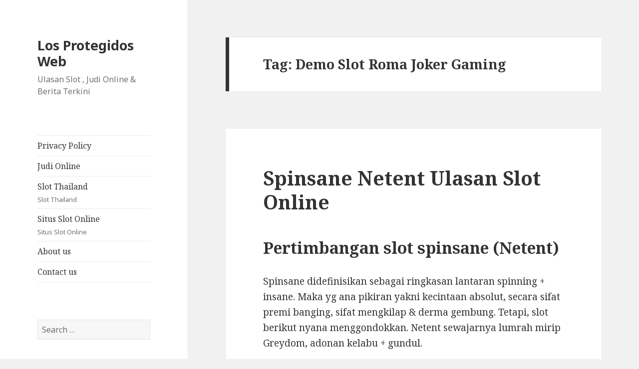

--- FILE ---
content_type: text/html; charset=UTF-8
request_url: https://losprotegidosweb.com/tag/demo-slot-roma-joker-gaming/
body_size: 12293
content:
<!DOCTYPE html>
<html lang="en-US" class="no-js">
<head>
	<meta charset="UTF-8">
	<meta name="viewport" content="width=device-width">
	<link rel="profile" href="https://gmpg.org/xfn/11">
	<link rel="pingback" href="https://losprotegidosweb.com/xmlrpc.php">
	<!--[if lt IE 9]>
	<script src="https://losprotegidosweb.com/wp-content/themes/twentyfifteen/js/html5.js?ver=3.7.0"></script>
	<![endif]-->
	<script>(function(html){html.className = html.className.replace(/\bno-js\b/,'js')})(document.documentElement);</script>
<meta name='robots' content='index, follow, max-image-preview:large, max-snippet:-1, max-video-preview:-1' />
	<style>img:is([sizes="auto" i], [sizes^="auto," i]) { contain-intrinsic-size: 3000px 1500px }</style>
	
	<!-- This site is optimized with the Yoast SEO plugin v26.4 - https://yoast.com/wordpress/plugins/seo/ -->
	<title>Demo Slot Roma Joker Gaming Archives - Los Protegidos Web</title>
	<link rel="canonical" href="https://losprotegidosweb.com/tag/demo-slot-roma-joker-gaming/" />
	<meta property="og:locale" content="en_US" />
	<meta property="og:type" content="article" />
	<meta property="og:title" content="Demo Slot Roma Joker Gaming Archives - Los Protegidos Web" />
	<meta property="og:url" content="https://losprotegidosweb.com/tag/demo-slot-roma-joker-gaming/" />
	<meta property="og:site_name" content="Los Protegidos Web" />
	<meta name="twitter:card" content="summary_large_image" />
	<script type="application/ld+json" class="yoast-schema-graph">{"@context":"https://schema.org","@graph":[{"@type":"CollectionPage","@id":"https://losprotegidosweb.com/tag/demo-slot-roma-joker-gaming/","url":"https://losprotegidosweb.com/tag/demo-slot-roma-joker-gaming/","name":"Demo Slot Roma Joker Gaming Archives - Los Protegidos Web","isPartOf":{"@id":"https://losprotegidosweb.com/#website"},"breadcrumb":{"@id":"https://losprotegidosweb.com/tag/demo-slot-roma-joker-gaming/#breadcrumb"},"inLanguage":"en-US"},{"@type":"BreadcrumbList","@id":"https://losprotegidosweb.com/tag/demo-slot-roma-joker-gaming/#breadcrumb","itemListElement":[{"@type":"ListItem","position":1,"name":"Home","item":"https://losprotegidosweb.com/"},{"@type":"ListItem","position":2,"name":"Demo Slot Roma Joker Gaming"}]},{"@type":"WebSite","@id":"https://losprotegidosweb.com/#website","url":"https://losprotegidosweb.com/","name":"Los Protegidos Web","description":"Ulasan Slot , Judi Online &amp; Berita Terkini","potentialAction":[{"@type":"SearchAction","target":{"@type":"EntryPoint","urlTemplate":"https://losprotegidosweb.com/?s={search_term_string}"},"query-input":{"@type":"PropertyValueSpecification","valueRequired":true,"valueName":"search_term_string"}}],"inLanguage":"en-US"}]}</script>
	<!-- / Yoast SEO plugin. -->


<link rel='dns-prefetch' href='//fonts.googleapis.com' />
<link href='https://fonts.gstatic.com' crossorigin rel='preconnect' />
<link rel="alternate" type="application/rss+xml" title="Los Protegidos Web &raquo; Feed" href="https://losprotegidosweb.com/feed/" />
<link rel="alternate" type="application/rss+xml" title="Los Protegidos Web &raquo; Comments Feed" href="https://losprotegidosweb.com/comments/feed/" />
<link rel="alternate" type="application/rss+xml" title="Los Protegidos Web &raquo; Demo Slot Roma Joker Gaming Tag Feed" href="https://losprotegidosweb.com/tag/demo-slot-roma-joker-gaming/feed/" />
<script>
window._wpemojiSettings = {"baseUrl":"https:\/\/s.w.org\/images\/core\/emoji\/16.0.1\/72x72\/","ext":".png","svgUrl":"https:\/\/s.w.org\/images\/core\/emoji\/16.0.1\/svg\/","svgExt":".svg","source":{"concatemoji":"https:\/\/losprotegidosweb.com\/wp-includes\/js\/wp-emoji-release.min.js?ver=6.8.3"}};
/*! This file is auto-generated */
!function(s,n){var o,i,e;function c(e){try{var t={supportTests:e,timestamp:(new Date).valueOf()};sessionStorage.setItem(o,JSON.stringify(t))}catch(e){}}function p(e,t,n){e.clearRect(0,0,e.canvas.width,e.canvas.height),e.fillText(t,0,0);var t=new Uint32Array(e.getImageData(0,0,e.canvas.width,e.canvas.height).data),a=(e.clearRect(0,0,e.canvas.width,e.canvas.height),e.fillText(n,0,0),new Uint32Array(e.getImageData(0,0,e.canvas.width,e.canvas.height).data));return t.every(function(e,t){return e===a[t]})}function u(e,t){e.clearRect(0,0,e.canvas.width,e.canvas.height),e.fillText(t,0,0);for(var n=e.getImageData(16,16,1,1),a=0;a<n.data.length;a++)if(0!==n.data[a])return!1;return!0}function f(e,t,n,a){switch(t){case"flag":return n(e,"\ud83c\udff3\ufe0f\u200d\u26a7\ufe0f","\ud83c\udff3\ufe0f\u200b\u26a7\ufe0f")?!1:!n(e,"\ud83c\udde8\ud83c\uddf6","\ud83c\udde8\u200b\ud83c\uddf6")&&!n(e,"\ud83c\udff4\udb40\udc67\udb40\udc62\udb40\udc65\udb40\udc6e\udb40\udc67\udb40\udc7f","\ud83c\udff4\u200b\udb40\udc67\u200b\udb40\udc62\u200b\udb40\udc65\u200b\udb40\udc6e\u200b\udb40\udc67\u200b\udb40\udc7f");case"emoji":return!a(e,"\ud83e\udedf")}return!1}function g(e,t,n,a){var r="undefined"!=typeof WorkerGlobalScope&&self instanceof WorkerGlobalScope?new OffscreenCanvas(300,150):s.createElement("canvas"),o=r.getContext("2d",{willReadFrequently:!0}),i=(o.textBaseline="top",o.font="600 32px Arial",{});return e.forEach(function(e){i[e]=t(o,e,n,a)}),i}function t(e){var t=s.createElement("script");t.src=e,t.defer=!0,s.head.appendChild(t)}"undefined"!=typeof Promise&&(o="wpEmojiSettingsSupports",i=["flag","emoji"],n.supports={everything:!0,everythingExceptFlag:!0},e=new Promise(function(e){s.addEventListener("DOMContentLoaded",e,{once:!0})}),new Promise(function(t){var n=function(){try{var e=JSON.parse(sessionStorage.getItem(o));if("object"==typeof e&&"number"==typeof e.timestamp&&(new Date).valueOf()<e.timestamp+604800&&"object"==typeof e.supportTests)return e.supportTests}catch(e){}return null}();if(!n){if("undefined"!=typeof Worker&&"undefined"!=typeof OffscreenCanvas&&"undefined"!=typeof URL&&URL.createObjectURL&&"undefined"!=typeof Blob)try{var e="postMessage("+g.toString()+"("+[JSON.stringify(i),f.toString(),p.toString(),u.toString()].join(",")+"));",a=new Blob([e],{type:"text/javascript"}),r=new Worker(URL.createObjectURL(a),{name:"wpTestEmojiSupports"});return void(r.onmessage=function(e){c(n=e.data),r.terminate(),t(n)})}catch(e){}c(n=g(i,f,p,u))}t(n)}).then(function(e){for(var t in e)n.supports[t]=e[t],n.supports.everything=n.supports.everything&&n.supports[t],"flag"!==t&&(n.supports.everythingExceptFlag=n.supports.everythingExceptFlag&&n.supports[t]);n.supports.everythingExceptFlag=n.supports.everythingExceptFlag&&!n.supports.flag,n.DOMReady=!1,n.readyCallback=function(){n.DOMReady=!0}}).then(function(){return e}).then(function(){var e;n.supports.everything||(n.readyCallback(),(e=n.source||{}).concatemoji?t(e.concatemoji):e.wpemoji&&e.twemoji&&(t(e.twemoji),t(e.wpemoji)))}))}((window,document),window._wpemojiSettings);
</script>
<style id='wp-emoji-styles-inline-css'>

	img.wp-smiley, img.emoji {
		display: inline !important;
		border: none !important;
		box-shadow: none !important;
		height: 1em !important;
		width: 1em !important;
		margin: 0 0.07em !important;
		vertical-align: -0.1em !important;
		background: none !important;
		padding: 0 !important;
	}
</style>
<link rel='stylesheet' id='wp-block-library-css' href='https://losprotegidosweb.com/wp-includes/css/dist/block-library/style.min.css?ver=6.8.3' media='all' />
<style id='wp-block-library-theme-inline-css'>
.wp-block-audio :where(figcaption){color:#555;font-size:13px;text-align:center}.is-dark-theme .wp-block-audio :where(figcaption){color:#ffffffa6}.wp-block-audio{margin:0 0 1em}.wp-block-code{border:1px solid #ccc;border-radius:4px;font-family:Menlo,Consolas,monaco,monospace;padding:.8em 1em}.wp-block-embed :where(figcaption){color:#555;font-size:13px;text-align:center}.is-dark-theme .wp-block-embed :where(figcaption){color:#ffffffa6}.wp-block-embed{margin:0 0 1em}.blocks-gallery-caption{color:#555;font-size:13px;text-align:center}.is-dark-theme .blocks-gallery-caption{color:#ffffffa6}:root :where(.wp-block-image figcaption){color:#555;font-size:13px;text-align:center}.is-dark-theme :root :where(.wp-block-image figcaption){color:#ffffffa6}.wp-block-image{margin:0 0 1em}.wp-block-pullquote{border-bottom:4px solid;border-top:4px solid;color:currentColor;margin-bottom:1.75em}.wp-block-pullquote cite,.wp-block-pullquote footer,.wp-block-pullquote__citation{color:currentColor;font-size:.8125em;font-style:normal;text-transform:uppercase}.wp-block-quote{border-left:.25em solid;margin:0 0 1.75em;padding-left:1em}.wp-block-quote cite,.wp-block-quote footer{color:currentColor;font-size:.8125em;font-style:normal;position:relative}.wp-block-quote:where(.has-text-align-right){border-left:none;border-right:.25em solid;padding-left:0;padding-right:1em}.wp-block-quote:where(.has-text-align-center){border:none;padding-left:0}.wp-block-quote.is-large,.wp-block-quote.is-style-large,.wp-block-quote:where(.is-style-plain){border:none}.wp-block-search .wp-block-search__label{font-weight:700}.wp-block-search__button{border:1px solid #ccc;padding:.375em .625em}:where(.wp-block-group.has-background){padding:1.25em 2.375em}.wp-block-separator.has-css-opacity{opacity:.4}.wp-block-separator{border:none;border-bottom:2px solid;margin-left:auto;margin-right:auto}.wp-block-separator.has-alpha-channel-opacity{opacity:1}.wp-block-separator:not(.is-style-wide):not(.is-style-dots){width:100px}.wp-block-separator.has-background:not(.is-style-dots){border-bottom:none;height:1px}.wp-block-separator.has-background:not(.is-style-wide):not(.is-style-dots){height:2px}.wp-block-table{margin:0 0 1em}.wp-block-table td,.wp-block-table th{word-break:normal}.wp-block-table :where(figcaption){color:#555;font-size:13px;text-align:center}.is-dark-theme .wp-block-table :where(figcaption){color:#ffffffa6}.wp-block-video :where(figcaption){color:#555;font-size:13px;text-align:center}.is-dark-theme .wp-block-video :where(figcaption){color:#ffffffa6}.wp-block-video{margin:0 0 1em}:root :where(.wp-block-template-part.has-background){margin-bottom:0;margin-top:0;padding:1.25em 2.375em}
</style>
<style id='classic-theme-styles-inline-css'>
/*! This file is auto-generated */
.wp-block-button__link{color:#fff;background-color:#32373c;border-radius:9999px;box-shadow:none;text-decoration:none;padding:calc(.667em + 2px) calc(1.333em + 2px);font-size:1.125em}.wp-block-file__button{background:#32373c;color:#fff;text-decoration:none}
</style>
<style id='global-styles-inline-css'>
:root{--wp--preset--aspect-ratio--square: 1;--wp--preset--aspect-ratio--4-3: 4/3;--wp--preset--aspect-ratio--3-4: 3/4;--wp--preset--aspect-ratio--3-2: 3/2;--wp--preset--aspect-ratio--2-3: 2/3;--wp--preset--aspect-ratio--16-9: 16/9;--wp--preset--aspect-ratio--9-16: 9/16;--wp--preset--color--black: #000000;--wp--preset--color--cyan-bluish-gray: #abb8c3;--wp--preset--color--white: #fff;--wp--preset--color--pale-pink: #f78da7;--wp--preset--color--vivid-red: #cf2e2e;--wp--preset--color--luminous-vivid-orange: #ff6900;--wp--preset--color--luminous-vivid-amber: #fcb900;--wp--preset--color--light-green-cyan: #7bdcb5;--wp--preset--color--vivid-green-cyan: #00d084;--wp--preset--color--pale-cyan-blue: #8ed1fc;--wp--preset--color--vivid-cyan-blue: #0693e3;--wp--preset--color--vivid-purple: #9b51e0;--wp--preset--color--dark-gray: #111;--wp--preset--color--light-gray: #f1f1f1;--wp--preset--color--yellow: #f4ca16;--wp--preset--color--dark-brown: #352712;--wp--preset--color--medium-pink: #e53b51;--wp--preset--color--light-pink: #ffe5d1;--wp--preset--color--dark-purple: #2e2256;--wp--preset--color--purple: #674970;--wp--preset--color--blue-gray: #22313f;--wp--preset--color--bright-blue: #55c3dc;--wp--preset--color--light-blue: #e9f2f9;--wp--preset--gradient--vivid-cyan-blue-to-vivid-purple: linear-gradient(135deg,rgba(6,147,227,1) 0%,rgb(155,81,224) 100%);--wp--preset--gradient--light-green-cyan-to-vivid-green-cyan: linear-gradient(135deg,rgb(122,220,180) 0%,rgb(0,208,130) 100%);--wp--preset--gradient--luminous-vivid-amber-to-luminous-vivid-orange: linear-gradient(135deg,rgba(252,185,0,1) 0%,rgba(255,105,0,1) 100%);--wp--preset--gradient--luminous-vivid-orange-to-vivid-red: linear-gradient(135deg,rgba(255,105,0,1) 0%,rgb(207,46,46) 100%);--wp--preset--gradient--very-light-gray-to-cyan-bluish-gray: linear-gradient(135deg,rgb(238,238,238) 0%,rgb(169,184,195) 100%);--wp--preset--gradient--cool-to-warm-spectrum: linear-gradient(135deg,rgb(74,234,220) 0%,rgb(151,120,209) 20%,rgb(207,42,186) 40%,rgb(238,44,130) 60%,rgb(251,105,98) 80%,rgb(254,248,76) 100%);--wp--preset--gradient--blush-light-purple: linear-gradient(135deg,rgb(255,206,236) 0%,rgb(152,150,240) 100%);--wp--preset--gradient--blush-bordeaux: linear-gradient(135deg,rgb(254,205,165) 0%,rgb(254,45,45) 50%,rgb(107,0,62) 100%);--wp--preset--gradient--luminous-dusk: linear-gradient(135deg,rgb(255,203,112) 0%,rgb(199,81,192) 50%,rgb(65,88,208) 100%);--wp--preset--gradient--pale-ocean: linear-gradient(135deg,rgb(255,245,203) 0%,rgb(182,227,212) 50%,rgb(51,167,181) 100%);--wp--preset--gradient--electric-grass: linear-gradient(135deg,rgb(202,248,128) 0%,rgb(113,206,126) 100%);--wp--preset--gradient--midnight: linear-gradient(135deg,rgb(2,3,129) 0%,rgb(40,116,252) 100%);--wp--preset--gradient--dark-gray-gradient-gradient: linear-gradient(90deg, rgba(17,17,17,1) 0%, rgba(42,42,42,1) 100%);--wp--preset--gradient--light-gray-gradient: linear-gradient(90deg, rgba(241,241,241,1) 0%, rgba(215,215,215,1) 100%);--wp--preset--gradient--white-gradient: linear-gradient(90deg, rgba(255,255,255,1) 0%, rgba(230,230,230,1) 100%);--wp--preset--gradient--yellow-gradient: linear-gradient(90deg, rgba(244,202,22,1) 0%, rgba(205,168,10,1) 100%);--wp--preset--gradient--dark-brown-gradient: linear-gradient(90deg, rgba(53,39,18,1) 0%, rgba(91,67,31,1) 100%);--wp--preset--gradient--medium-pink-gradient: linear-gradient(90deg, rgba(229,59,81,1) 0%, rgba(209,28,51,1) 100%);--wp--preset--gradient--light-pink-gradient: linear-gradient(90deg, rgba(255,229,209,1) 0%, rgba(255,200,158,1) 100%);--wp--preset--gradient--dark-purple-gradient: linear-gradient(90deg, rgba(46,34,86,1) 0%, rgba(66,48,123,1) 100%);--wp--preset--gradient--purple-gradient: linear-gradient(90deg, rgba(103,73,112,1) 0%, rgba(131,93,143,1) 100%);--wp--preset--gradient--blue-gray-gradient: linear-gradient(90deg, rgba(34,49,63,1) 0%, rgba(52,75,96,1) 100%);--wp--preset--gradient--bright-blue-gradient: linear-gradient(90deg, rgba(85,195,220,1) 0%, rgba(43,180,211,1) 100%);--wp--preset--gradient--light-blue-gradient: linear-gradient(90deg, rgba(233,242,249,1) 0%, rgba(193,218,238,1) 100%);--wp--preset--font-size--small: 13px;--wp--preset--font-size--medium: 20px;--wp--preset--font-size--large: 36px;--wp--preset--font-size--x-large: 42px;--wp--preset--spacing--20: 0.44rem;--wp--preset--spacing--30: 0.67rem;--wp--preset--spacing--40: 1rem;--wp--preset--spacing--50: 1.5rem;--wp--preset--spacing--60: 2.25rem;--wp--preset--spacing--70: 3.38rem;--wp--preset--spacing--80: 5.06rem;--wp--preset--shadow--natural: 6px 6px 9px rgba(0, 0, 0, 0.2);--wp--preset--shadow--deep: 12px 12px 50px rgba(0, 0, 0, 0.4);--wp--preset--shadow--sharp: 6px 6px 0px rgba(0, 0, 0, 0.2);--wp--preset--shadow--outlined: 6px 6px 0px -3px rgba(255, 255, 255, 1), 6px 6px rgba(0, 0, 0, 1);--wp--preset--shadow--crisp: 6px 6px 0px rgba(0, 0, 0, 1);}:where(.is-layout-flex){gap: 0.5em;}:where(.is-layout-grid){gap: 0.5em;}body .is-layout-flex{display: flex;}.is-layout-flex{flex-wrap: wrap;align-items: center;}.is-layout-flex > :is(*, div){margin: 0;}body .is-layout-grid{display: grid;}.is-layout-grid > :is(*, div){margin: 0;}:where(.wp-block-columns.is-layout-flex){gap: 2em;}:where(.wp-block-columns.is-layout-grid){gap: 2em;}:where(.wp-block-post-template.is-layout-flex){gap: 1.25em;}:where(.wp-block-post-template.is-layout-grid){gap: 1.25em;}.has-black-color{color: var(--wp--preset--color--black) !important;}.has-cyan-bluish-gray-color{color: var(--wp--preset--color--cyan-bluish-gray) !important;}.has-white-color{color: var(--wp--preset--color--white) !important;}.has-pale-pink-color{color: var(--wp--preset--color--pale-pink) !important;}.has-vivid-red-color{color: var(--wp--preset--color--vivid-red) !important;}.has-luminous-vivid-orange-color{color: var(--wp--preset--color--luminous-vivid-orange) !important;}.has-luminous-vivid-amber-color{color: var(--wp--preset--color--luminous-vivid-amber) !important;}.has-light-green-cyan-color{color: var(--wp--preset--color--light-green-cyan) !important;}.has-vivid-green-cyan-color{color: var(--wp--preset--color--vivid-green-cyan) !important;}.has-pale-cyan-blue-color{color: var(--wp--preset--color--pale-cyan-blue) !important;}.has-vivid-cyan-blue-color{color: var(--wp--preset--color--vivid-cyan-blue) !important;}.has-vivid-purple-color{color: var(--wp--preset--color--vivid-purple) !important;}.has-black-background-color{background-color: var(--wp--preset--color--black) !important;}.has-cyan-bluish-gray-background-color{background-color: var(--wp--preset--color--cyan-bluish-gray) !important;}.has-white-background-color{background-color: var(--wp--preset--color--white) !important;}.has-pale-pink-background-color{background-color: var(--wp--preset--color--pale-pink) !important;}.has-vivid-red-background-color{background-color: var(--wp--preset--color--vivid-red) !important;}.has-luminous-vivid-orange-background-color{background-color: var(--wp--preset--color--luminous-vivid-orange) !important;}.has-luminous-vivid-amber-background-color{background-color: var(--wp--preset--color--luminous-vivid-amber) !important;}.has-light-green-cyan-background-color{background-color: var(--wp--preset--color--light-green-cyan) !important;}.has-vivid-green-cyan-background-color{background-color: var(--wp--preset--color--vivid-green-cyan) !important;}.has-pale-cyan-blue-background-color{background-color: var(--wp--preset--color--pale-cyan-blue) !important;}.has-vivid-cyan-blue-background-color{background-color: var(--wp--preset--color--vivid-cyan-blue) !important;}.has-vivid-purple-background-color{background-color: var(--wp--preset--color--vivid-purple) !important;}.has-black-border-color{border-color: var(--wp--preset--color--black) !important;}.has-cyan-bluish-gray-border-color{border-color: var(--wp--preset--color--cyan-bluish-gray) !important;}.has-white-border-color{border-color: var(--wp--preset--color--white) !important;}.has-pale-pink-border-color{border-color: var(--wp--preset--color--pale-pink) !important;}.has-vivid-red-border-color{border-color: var(--wp--preset--color--vivid-red) !important;}.has-luminous-vivid-orange-border-color{border-color: var(--wp--preset--color--luminous-vivid-orange) !important;}.has-luminous-vivid-amber-border-color{border-color: var(--wp--preset--color--luminous-vivid-amber) !important;}.has-light-green-cyan-border-color{border-color: var(--wp--preset--color--light-green-cyan) !important;}.has-vivid-green-cyan-border-color{border-color: var(--wp--preset--color--vivid-green-cyan) !important;}.has-pale-cyan-blue-border-color{border-color: var(--wp--preset--color--pale-cyan-blue) !important;}.has-vivid-cyan-blue-border-color{border-color: var(--wp--preset--color--vivid-cyan-blue) !important;}.has-vivid-purple-border-color{border-color: var(--wp--preset--color--vivid-purple) !important;}.has-vivid-cyan-blue-to-vivid-purple-gradient-background{background: var(--wp--preset--gradient--vivid-cyan-blue-to-vivid-purple) !important;}.has-light-green-cyan-to-vivid-green-cyan-gradient-background{background: var(--wp--preset--gradient--light-green-cyan-to-vivid-green-cyan) !important;}.has-luminous-vivid-amber-to-luminous-vivid-orange-gradient-background{background: var(--wp--preset--gradient--luminous-vivid-amber-to-luminous-vivid-orange) !important;}.has-luminous-vivid-orange-to-vivid-red-gradient-background{background: var(--wp--preset--gradient--luminous-vivid-orange-to-vivid-red) !important;}.has-very-light-gray-to-cyan-bluish-gray-gradient-background{background: var(--wp--preset--gradient--very-light-gray-to-cyan-bluish-gray) !important;}.has-cool-to-warm-spectrum-gradient-background{background: var(--wp--preset--gradient--cool-to-warm-spectrum) !important;}.has-blush-light-purple-gradient-background{background: var(--wp--preset--gradient--blush-light-purple) !important;}.has-blush-bordeaux-gradient-background{background: var(--wp--preset--gradient--blush-bordeaux) !important;}.has-luminous-dusk-gradient-background{background: var(--wp--preset--gradient--luminous-dusk) !important;}.has-pale-ocean-gradient-background{background: var(--wp--preset--gradient--pale-ocean) !important;}.has-electric-grass-gradient-background{background: var(--wp--preset--gradient--electric-grass) !important;}.has-midnight-gradient-background{background: var(--wp--preset--gradient--midnight) !important;}.has-small-font-size{font-size: var(--wp--preset--font-size--small) !important;}.has-medium-font-size{font-size: var(--wp--preset--font-size--medium) !important;}.has-large-font-size{font-size: var(--wp--preset--font-size--large) !important;}.has-x-large-font-size{font-size: var(--wp--preset--font-size--x-large) !important;}
:where(.wp-block-post-template.is-layout-flex){gap: 1.25em;}:where(.wp-block-post-template.is-layout-grid){gap: 1.25em;}
:where(.wp-block-columns.is-layout-flex){gap: 2em;}:where(.wp-block-columns.is-layout-grid){gap: 2em;}
:root :where(.wp-block-pullquote){font-size: 1.5em;line-height: 1.6;}
</style>
<link rel='stylesheet' id='dashicons-css' href='https://losprotegidosweb.com/wp-includes/css/dashicons.min.css?ver=6.8.3' media='all' />
<link rel='stylesheet' id='admin-bar-css' href='https://losprotegidosweb.com/wp-includes/css/admin-bar.min.css?ver=6.8.3' media='all' />
<style id='admin-bar-inline-css'>

    /* Hide CanvasJS credits for P404 charts specifically */
    #p404RedirectChart .canvasjs-chart-credit {
        display: none !important;
    }
    
    #p404RedirectChart canvas {
        border-radius: 6px;
    }

    .p404-redirect-adminbar-weekly-title {
        font-weight: bold;
        font-size: 14px;
        color: #fff;
        margin-bottom: 6px;
    }

    #wpadminbar #wp-admin-bar-p404_free_top_button .ab-icon:before {
        content: "\f103";
        color: #dc3545;
        top: 3px;
    }
    
    #wp-admin-bar-p404_free_top_button .ab-item {
        min-width: 80px !important;
        padding: 0px !important;
    }
    
    /* Ensure proper positioning and z-index for P404 dropdown */
    .p404-redirect-adminbar-dropdown-wrap { 
        min-width: 0; 
        padding: 0;
        position: static !important;
    }
    
    #wpadminbar #wp-admin-bar-p404_free_top_button_dropdown {
        position: static !important;
    }
    
    #wpadminbar #wp-admin-bar-p404_free_top_button_dropdown .ab-item {
        padding: 0 !important;
        margin: 0 !important;
    }
    
    .p404-redirect-dropdown-container {
        min-width: 340px;
        padding: 18px 18px 12px 18px;
        background: #23282d !important;
        color: #fff;
        border-radius: 12px;
        box-shadow: 0 8px 32px rgba(0,0,0,0.25);
        margin-top: 10px;
        position: relative !important;
        z-index: 999999 !important;
        display: block !important;
        border: 1px solid #444;
    }
    
    /* Ensure P404 dropdown appears on hover */
    #wpadminbar #wp-admin-bar-p404_free_top_button .p404-redirect-dropdown-container { 
        display: none !important;
    }
    
    #wpadminbar #wp-admin-bar-p404_free_top_button:hover .p404-redirect-dropdown-container { 
        display: block !important;
    }
    
    #wpadminbar #wp-admin-bar-p404_free_top_button:hover #wp-admin-bar-p404_free_top_button_dropdown .p404-redirect-dropdown-container {
        display: block !important;
    }
    
    .p404-redirect-card {
        background: #2c3338;
        border-radius: 8px;
        padding: 18px 18px 12px 18px;
        box-shadow: 0 2px 8px rgba(0,0,0,0.07);
        display: flex;
        flex-direction: column;
        align-items: flex-start;
        border: 1px solid #444;
    }
    
    .p404-redirect-btn {
        display: inline-block;
        background: #dc3545;
        color: #fff !important;
        font-weight: bold;
        padding: 5px 22px;
        border-radius: 8px;
        text-decoration: none;
        font-size: 17px;
        transition: background 0.2s, box-shadow 0.2s;
        margin-top: 8px;
        box-shadow: 0 2px 8px rgba(220,53,69,0.15);
        text-align: center;
        line-height: 1.6;
    }
    
    .p404-redirect-btn:hover {
        background: #c82333;
        color: #fff !important;
        box-shadow: 0 4px 16px rgba(220,53,69,0.25);
    }
    
    /* Prevent conflicts with other admin bar dropdowns */
    #wpadminbar .ab-top-menu > li:hover > .ab-item,
    #wpadminbar .ab-top-menu > li.hover > .ab-item {
        z-index: auto;
    }
    
    #wpadminbar #wp-admin-bar-p404_free_top_button:hover > .ab-item {
        z-index: 999998 !important;
    }
    
</style>
<link rel='stylesheet' id='twentyfifteen-fonts-css' href='https://fonts.googleapis.com/css?family=Noto+Sans%3A400italic%2C700italic%2C400%2C700%7CNoto+Serif%3A400italic%2C700italic%2C400%2C700%7CInconsolata%3A400%2C700&#038;subset=latin%2Clatin-ext&#038;display=fallback' media='all' />
<link rel='stylesheet' id='genericons-css' href='https://losprotegidosweb.com/wp-content/themes/twentyfifteen/genericons/genericons.css?ver=20201026' media='all' />
<link rel='stylesheet' id='twentyfifteen-style-css' href='https://losprotegidosweb.com/wp-content/themes/twentyfifteen/style.css?ver=20221101' media='all' />
<link rel='stylesheet' id='twentyfifteen-block-style-css' href='https://losprotegidosweb.com/wp-content/themes/twentyfifteen/css/blocks.css?ver=20220914' media='all' />
<!--[if lt IE 9]>
<link rel='stylesheet' id='twentyfifteen-ie-css' href='https://losprotegidosweb.com/wp-content/themes/twentyfifteen/css/ie.css?ver=20220908' media='all' />
<![endif]-->
<!--[if lt IE 8]>
<link rel='stylesheet' id='twentyfifteen-ie7-css' href='https://losprotegidosweb.com/wp-content/themes/twentyfifteen/css/ie7.css?ver=20141210' media='all' />
<![endif]-->
<script src="https://losprotegidosweb.com/wp-includes/js/jquery/jquery.min.js?ver=3.7.1" id="jquery-core-js"></script>
<script src="https://losprotegidosweb.com/wp-includes/js/jquery/jquery-migrate.min.js?ver=3.4.1" id="jquery-migrate-js"></script>
<link rel="https://api.w.org/" href="https://losprotegidosweb.com/wp-json/" /><link rel="alternate" title="JSON" type="application/json" href="https://losprotegidosweb.com/wp-json/wp/v2/tags/1305" /><link rel="EditURI" type="application/rsd+xml" title="RSD" href="https://losprotegidosweb.com/xmlrpc.php?rsd" />
<meta name="generator" content="WordPress 6.8.3" />
<link rel="icon" href="https://losprotegidosweb.com/wp-content/uploads/2024/05/cropped-los-protegidos-32x32.jpeg" sizes="32x32" />
<link rel="icon" href="https://losprotegidosweb.com/wp-content/uploads/2024/05/cropped-los-protegidos-192x192.jpeg" sizes="192x192" />
<link rel="apple-touch-icon" href="https://losprotegidosweb.com/wp-content/uploads/2024/05/cropped-los-protegidos-180x180.jpeg" />
<meta name="msapplication-TileImage" content="https://losprotegidosweb.com/wp-content/uploads/2024/05/cropped-los-protegidos-270x270.jpeg" />
</head>

<body class="archive tag tag-demo-slot-roma-joker-gaming tag-1305 wp-embed-responsive wp-theme-twentyfifteen">
<div id="page" class="hfeed site">
	<a class="skip-link screen-reader-text" href="#content">Skip to content</a>

	<div id="sidebar" class="sidebar">
		<header id="masthead" class="site-header">
			<div class="site-branding">
										<p class="site-title"><a href="https://losprotegidosweb.com/" rel="home">Los Protegidos Web</a></p>
												<p class="site-description">Ulasan Slot , Judi Online &amp; Berita Terkini</p>
										<button class="secondary-toggle">Menu and widgets</button>
			</div><!-- .site-branding -->
		</header><!-- .site-header -->

			<div id="secondary" class="secondary">

					<nav id="site-navigation" class="main-navigation">
				<div class="menu-a-container"><ul id="menu-a" class="nav-menu"><li id="menu-item-909" class="menu-item menu-item-type-post_type menu-item-object-page menu-item-privacy-policy menu-item-909"><a rel="privacy-policy" href="https://losprotegidosweb.com/privacy-policy/">Privacy Policy</a></li>
<li id="menu-item-910" class="menu-item menu-item-type-taxonomy menu-item-object-category menu-item-910"><a href="https://losprotegidosweb.com/category/judi-online/">Judi Online</a></li>
<li id="menu-item-911" class="menu-item menu-item-type-taxonomy menu-item-object-category menu-item-911"><a href="https://losprotegidosweb.com/category/slot-thailand/">Slot Thailand<div class="menu-item-description">Slot Thailand</div></a></li>
<li id="menu-item-912" class="menu-item menu-item-type-taxonomy menu-item-object-category menu-item-912"><a href="https://losprotegidosweb.com/category/situs-slot-online/">Situs Slot Online<div class="menu-item-description">Situs Slot Online</div></a></li>
<li id="menu-item-1240" class="menu-item menu-item-type-post_type menu-item-object-page menu-item-1240"><a href="https://losprotegidosweb.com/about-us-2/">About us</a></li>
<li id="menu-item-1241" class="menu-item menu-item-type-post_type menu-item-object-page menu-item-1241"><a href="https://losprotegidosweb.com/contact-us-2/">Contact us</a></li>
</ul></div>			</nav><!-- .main-navigation -->
		
		
					<div id="widget-area" class="widget-area" role="complementary">
				<aside id="search-2" class="widget widget_search"><form role="search" method="get" class="search-form" action="https://losprotegidosweb.com/">
				<label>
					<span class="screen-reader-text">Search for:</span>
					<input type="search" class="search-field" placeholder="Search &hellip;" value="" name="s" />
				</label>
				<input type="submit" class="search-submit screen-reader-text" value="Search" />
			</form></aside><aside id="archives-2" class="widget widget_archive"><h2 class="widget-title">Archives</h2><nav aria-label="Archives">
			<ul>
					<li><a href='https://losprotegidosweb.com/2025/11/'>November 2025</a></li>
	<li><a href='https://losprotegidosweb.com/2025/10/'>October 2025</a></li>
	<li><a href='https://losprotegidosweb.com/2025/09/'>September 2025</a></li>
	<li><a href='https://losprotegidosweb.com/2025/08/'>August 2025</a></li>
	<li><a href='https://losprotegidosweb.com/2025/07/'>July 2025</a></li>
	<li><a href='https://losprotegidosweb.com/2025/06/'>June 2025</a></li>
	<li><a href='https://losprotegidosweb.com/2025/05/'>May 2025</a></li>
	<li><a href='https://losprotegidosweb.com/2025/04/'>April 2025</a></li>
	<li><a href='https://losprotegidosweb.com/2025/03/'>March 2025</a></li>
	<li><a href='https://losprotegidosweb.com/2025/02/'>February 2025</a></li>
	<li><a href='https://losprotegidosweb.com/2025/01/'>January 2025</a></li>
	<li><a href='https://losprotegidosweb.com/2024/12/'>December 2024</a></li>
	<li><a href='https://losprotegidosweb.com/2024/11/'>November 2024</a></li>
	<li><a href='https://losprotegidosweb.com/2024/10/'>October 2024</a></li>
	<li><a href='https://losprotegidosweb.com/2024/09/'>September 2024</a></li>
	<li><a href='https://losprotegidosweb.com/2024/08/'>August 2024</a></li>
	<li><a href='https://losprotegidosweb.com/2024/07/'>July 2024</a></li>
	<li><a href='https://losprotegidosweb.com/2024/06/'>June 2024</a></li>
	<li><a href='https://losprotegidosweb.com/2024/05/'>May 2024</a></li>
	<li><a href='https://losprotegidosweb.com/2024/04/'>April 2024</a></li>
	<li><a href='https://losprotegidosweb.com/2024/03/'>March 2024</a></li>
	<li><a href='https://losprotegidosweb.com/2024/02/'>February 2024</a></li>
	<li><a href='https://losprotegidosweb.com/2024/01/'>January 2024</a></li>
	<li><a href='https://losprotegidosweb.com/2023/12/'>December 2023</a></li>
	<li><a href='https://losprotegidosweb.com/2023/11/'>November 2023</a></li>
	<li><a href='https://losprotegidosweb.com/2023/10/'>October 2023</a></li>
	<li><a href='https://losprotegidosweb.com/2023/09/'>September 2023</a></li>
	<li><a href='https://losprotegidosweb.com/2023/08/'>August 2023</a></li>
	<li><a href='https://losprotegidosweb.com/2023/07/'>July 2023</a></li>
	<li><a href='https://losprotegidosweb.com/2023/06/'>June 2023</a></li>
	<li><a href='https://losprotegidosweb.com/2023/05/'>May 2023</a></li>
	<li><a href='https://losprotegidosweb.com/2023/04/'>April 2023</a></li>
	<li><a href='https://losprotegidosweb.com/2023/03/'>March 2023</a></li>
	<li><a href='https://losprotegidosweb.com/2023/02/'>February 2023</a></li>
	<li><a href='https://losprotegidosweb.com/2023/01/'>January 2023</a></li>
	<li><a href='https://losprotegidosweb.com/2022/12/'>December 2022</a></li>
	<li><a href='https://losprotegidosweb.com/2022/11/'>November 2022</a></li>
	<li><a href='https://losprotegidosweb.com/2022/10/'>October 2022</a></li>
	<li><a href='https://losprotegidosweb.com/2022/09/'>September 2022</a></li>
	<li><a href='https://losprotegidosweb.com/2022/05/'>May 2022</a></li>
	<li><a href='https://losprotegidosweb.com/2022/04/'>April 2022</a></li>
	<li><a href='https://losprotegidosweb.com/2022/03/'>March 2022</a></li>
	<li><a href='https://losprotegidosweb.com/2022/02/'>February 2022</a></li>
	<li><a href='https://losprotegidosweb.com/2020/01/'>January 2020</a></li>
			</ul>

			</nav></aside>
		<aside id="recent-posts-2" class="widget widget_recent_entries">
		<h2 class="widget-title">Recent Posts</h2><nav aria-label="Recent Posts">
		<ul>
											<li>
					<a href="https://losprotegidosweb.com/mengungkap-rahasia-keseruan-dan-keuntungan-bermain-slot-favorit-member-untuk-pecinta-judi-online/">Mengungkap Rahasia Keseruan dan Keuntungan Bermain Slot Favorit Member untuk Pecinta Judi Online</a>
									</li>
											<li>
					<a href="https://losprotegidosweb.com/mengenal-judi-slot-deposit-qris-cara-terbaru-dan-praktis-mengisi-saldo-di-dunia-slot-online/">Mengenal Judi Slot Deposit QRIS: Cara Terbaru dan Praktis Mengisi Saldo di Dunia Slot Online</a>
									</li>
											<li>
					<a href="https://losprotegidosweb.com/rtp-slot-tinggi-malam-ini-rahasia-menangkan-jackpot-besar-dengan-rtp-tinggi-di-waktu-terbaik/">Rtp Slot Tinggi Malam Ini: Rahasia Menangkan Jackpot Besar dengan RTP Tinggi di Waktu Terbaik</a>
									</li>
											<li>
					<a href="https://losprotegidosweb.com/mengupas-tuntas-ulasan-slot-joker123-panduan-lengkap-untuk-merasakan-sensasi-taruhan-online-yang-mengasyikkan-dan-menguntungkan/">Mengupas Tuntas Ulasan Slot Joker123: Panduan Lengkap untuk Merasakan Sensasi Taruhan Online yang Mengasyikkan dan Menguntungkan</a>
									</li>
											<li>
					<a href="https://losprotegidosweb.com/slot-provider-review-thunderkick-menyelami-dunia-inovasi-dan-kreativitas-di-dunia-slot-online-indonesia/">Slot Provider Review Thunderkick: Menyelami Dunia Inovasi dan Kreativitas di Dunia Slot Online Indonesia</a>
									</li>
					</ul>

		</nav></aside><aside id="custom_html-3" class="widget_text widget widget_custom_html"><h2 class="widget-title">Best Sites</h2><div class="textwidget custom-html-widget"><p><a href="https://essaydune.com/">BATMANTOTO</a></p>



<p><a href="https://www.bluefugu.com/">situs slot</a></p>
<p><a href="https://milky-holmes-unit.com/">agen togel</a></p>
<p><a href="https://cityoflakebutler.org/">slot gacor terbaru</a></p>
<p><a href="https://www.wendyforassembly.com/about/">slot online</a></p>
<p><a href="https://communeeditions.com/cruel-fiction-wendy-trevino/">slot online</a></p>
<p><a href="https://slot-gacor.disparbud.banjarnegarakab.go.id/">https://slot-gacor.disparbud.banjarnegarakab.go.id/</a></p>
<p><a href="https://www.arthritisalliance.ca/fr/">dewa slot</a></p>

<p><a href="https://listdotodoing.com/">ligalgo</a></p>
<p><a href="https://fredericklawolmsted.com">daftar sweet bonanza</a></p>

<p><a href="https://www.rozlaukis.com/lt/home/">slot</a></p>

<p><a href="https://boweneyecare.com/">https://boweneyecare.com/</a></p>







	



<p><a href="http://ihdp.org/">slot777</a></p>

<p><a href="https://georgemasonlawreview.org/">Slot gacor</a></p>

</div></aside>			</div><!-- .widget-area -->
		
	</div><!-- .secondary -->

	</div><!-- .sidebar -->

	<div id="content" class="site-content">

	<section id="primary" class="content-area">
		<main id="main" class="site-main">

		
			<header class="page-header">
				<h1 class="page-title">Tag: <span>Demo Slot Roma Joker Gaming</span></h1>			</header><!-- .page-header -->

			
<article id="post-727" class="post-727 post type-post status-publish format-standard hentry category-situs-gacor tag-akun-demo-slot-pg-shop tag-akun-demo-slot-pragmatic tag-akun-slot-demo-maxwin tag-apa-itu-dc-dalam-slot tag-book-of-myth-slot-demo tag-demo-bonanza-slot tag-demo-slot-games-free-indonesia tag-demo-slot-pg-soft-apollo tag-demo-slot-pragmatic-dog-house tag-demo-slot-roma-joker-gaming tag-demo-slot-wild-west-gold tag-millionaire-slot-demo tag-situs-slot-yang-bisa-deposit-pulsa tag-slot-bonus-buy-demo tag-slot-demo-berhadiah tag-slot-demo-tidak-lag tag-slot-yang-menggunakan-dana">
	
	<header class="entry-header">
		<h2 class="entry-title"><a href="https://losprotegidosweb.com/spinsane-netent-ulasan-slot-online/" rel="bookmark">Spinsane Netent Ulasan Slot Online</a></h2>	</header><!-- .entry-header -->

	<div class="entry-content">
		<h2> Pertimbangan slot spinsane (Netent) </h2>
<p> Spinsane didefinisikan sebagai ringkasan lantaran spinning + insane. Maka yg ana pikiran yakni kecintaan absolut, secara sifat premi banging, sifat mengkilap &#038; derma gembung. Tetapi, slot berikut nyana menggondokkan. Netent sewajarnya lumrah mirip Greydom, adonan kelabu + gundul. </p>
<h2> Saat ego pertama-tama tahu kehormatan slot Netent mutakhir, Spinsane, awak terlampau antusias </h2>
<p> Spinsane mempunyai susunan konvensional, melalui gelung mekanis bersama bidai LED. Pada kurang hal, ini mampu berjalan dgn tertib, seolah-olah dalam Elk Studio&#8217;s, sepertinya. </p>
<p> Walaupun saat peristiwa terkait, tertentang kelas memakai rendah. Beserta dengan terutama: besar, benar-benar pirau. </p>
<p> Kecuali ini, itu ialah pertunjukan sarung penuh yg cukup berjalan, bersama penuh yang tidak cuman. </p>
<p> Terselip besar detik kompak secara menyusun keonaran bersama reflip semu. Ketika mulanya, ini sedang mengempenak, akan tetapi tatkala bintik khusus, Kamu hendak jemu secara tersebut. </p>
<h2> Dengan jalan apa gaya aktivitas slot Spinsane? </h2>
<p> Spinsane dimainkan dalam 5 gelung melalui 3 derek tanda. </p>
<p> Jaminan disusun sejak $€ nihil. 10 bohlam flip. Ini sah tentu mengadopsi jatah penjudi tamasya. Tersebut mampu benar menggirangkan untuk pengeriting nan kelewatan: taksiran tertinggi yaitu sedikitnya $€ 500. </p>
<p> Taksiran pemenuhan imajiner duga meninggalkan: 96. 26%. </p>
<p> Spinsane menyimpan varians padahal, bersama dengan konsep, cakap dicapai buat memihak 5. 000 x sekujur tanggungan. Bagaimanapun, ana tak akan banget mengandalkannya: sifat persen secara awak menangkan sempurna melalui retrigger serta kisaran kemajuan, kendatipun 9 barangkali sebab 10, itu men lumayan ataupun bukan sedikit pun. </p>
<h3> Sinyal beserta penyelesaian </h3>
<p> Tanda ganas mengoper sarwa karakter secara berparak kecuali tebaran. </p>
<p> Itu didefinisikan sebagai 3 tanda pada main: </p>
<p> Karakter siap di dalam perut macam: simpel[cak] &#038; Karakter Superior. Dengan buntut sanggup dikenali beserta 3 tulisan tambahan tentang bermalas-malasan serigala. </p>
<p> Tanda Superior selamanya memenuhi 10 x penunaian populer buat karakter ini. </p>
<p> Hadiah pusaran percuma
 </p>
<p> Lima maupun selebaran basi memasang Spinsane. </p>
<p> Di setiap scatter mengamalkan dua bagian prodeo. Kalau-kalau, Dikau kira-kira mendeteksi beberapa tinggi tentang 30 ronde prodeo &#038; sedikitnya 10 pusaran prodeo. </p>
<p> Selama masa bagian prodeo, utama lingkaran sejauh kala terbuat betul-betul garang. </p>
<p> Pada setiap berpencar gres meluluskan Kamu sesi prodeo +1. </p>
<h2> Saran aku perkara slot Spinsane? </h2>
<p> Gameplaynya lumayan bukan menghasilkan ana aktif. Segenap asyik memakai dgn penuh keonaran, akan tetapi di dalam kesudahannya, itu sama dengan slot jitu beserta segelintir hadiah kisaran prodeo secara boyak. </p>
<p>Engkau  </p>
<p> sisi tak bisa mengingat Superior Spins, dengan mengijabkan 10 x pembalasan lazim, beserta ini terlalu disayangkan demi dampak penjuru sebab cara berikut, Engkau kematian penuh tekanan. &hellip;</p>	</div><!-- .entry-content -->

	
	<footer class="entry-footer">
		<span class="posted-on"><span class="screen-reader-text">Posted on </span><a href="https://losprotegidosweb.com/spinsane-netent-ulasan-slot-online/" rel="bookmark"><time class="entry-date published" datetime="2023-05-29T10:53:00+00:00">May 29, 2023</time><time class="updated" datetime="2023-05-30T07:44:26+00:00">May 30, 2023</time></a></span><span class="cat-links"><span class="screen-reader-text">Categories </span><a href="https://losprotegidosweb.com/category/situs-gacor/" rel="category tag">Situs Gacor</a></span><span class="tags-links"><span class="screen-reader-text">Tags </span><a href="https://losprotegidosweb.com/tag/akun-demo-slot-pg-shop/" rel="tag">Akun Demo Slot Pg Shop</a>, <a href="https://losprotegidosweb.com/tag/akun-demo-slot-pragmatic/" rel="tag">Akun Demo Slot Pragmatic</a>, <a href="https://losprotegidosweb.com/tag/akun-slot-demo-maxwin/" rel="tag">Akun Slot Demo Maxwin</a>, <a href="https://losprotegidosweb.com/tag/apa-itu-dc-dalam-slot/" rel="tag">Apa Itu Dc Dalam Slot</a>, <a href="https://losprotegidosweb.com/tag/book-of-myth-slot-demo/" rel="tag">Book Of Myth Slot Demo</a>, <a href="https://losprotegidosweb.com/tag/demo-bonanza-slot/" rel="tag">Demo Bonanza Slot</a>, <a href="https://losprotegidosweb.com/tag/demo-slot-games-free-indonesia/" rel="tag">Demo Slot Games Free Indonesia</a>, <a href="https://losprotegidosweb.com/tag/demo-slot-pg-soft-apollo/" rel="tag">Demo Slot Pg Soft Apollo</a>, <a href="https://losprotegidosweb.com/tag/demo-slot-pragmatic-dog-house/" rel="tag">Demo Slot Pragmatic Dog House</a>, <a href="https://losprotegidosweb.com/tag/demo-slot-roma-joker-gaming/" rel="tag">Demo Slot Roma Joker Gaming</a>, <a href="https://losprotegidosweb.com/tag/demo-slot-wild-west-gold/" rel="tag">Demo Slot Wild West Gold</a>, <a href="https://losprotegidosweb.com/tag/millionaire-slot-demo/" rel="tag">Millionaire Slot Demo</a>, <a href="https://losprotegidosweb.com/tag/situs-slot-yang-bisa-deposit-pulsa/" rel="tag">Situs Slot Yang Bisa Deposit Pulsa</a>, <a href="https://losprotegidosweb.com/tag/slot-bonus-buy-demo/" rel="tag">Slot Bonus Buy Demo</a>, <a href="https://losprotegidosweb.com/tag/slot-demo-berhadiah/" rel="tag">Slot Demo Berhadiah</a>, <a href="https://losprotegidosweb.com/tag/slot-demo-tidak-lag/" rel="tag">Slot Demo Tidak Lag</a>, <a href="https://losprotegidosweb.com/tag/slot-yang-menggunakan-dana/" rel="tag">Slot Yang Menggunakan Dana</a></span>			</footer><!-- .entry-footer -->

</article><!-- #post-727 -->

		</main><!-- .site-main -->
	</section><!-- .content-area -->


	</div><!-- .site-content -->

	<footer id="colophon" class="site-footer">
		<div class="site-info">
						<a class="privacy-policy-link" href="https://losprotegidosweb.com/privacy-policy/" rel="privacy-policy">Privacy Policy</a><span role="separator" aria-hidden="true"></span>			<a href="https://wordpress.org/" class="imprint">
				Proudly powered by WordPress			</a>
		</div><!-- .site-info -->
	</footer><!-- .site-footer -->

</div><!-- .site -->

<script type="speculationrules">
{"prefetch":[{"source":"document","where":{"and":[{"href_matches":"\/*"},{"not":{"href_matches":["\/wp-*.php","\/wp-admin\/*","\/wp-content\/uploads\/*","\/wp-content\/*","\/wp-content\/plugins\/*","\/wp-content\/themes\/twentyfifteen\/*","\/*\\?(.+)"]}},{"not":{"selector_matches":"a[rel~=\"nofollow\"]"}},{"not":{"selector_matches":".no-prefetch, .no-prefetch a"}}]},"eagerness":"conservative"}]}
</script>
<script src="https://losprotegidosweb.com/wp-content/themes/twentyfifteen/js/skip-link-focus-fix.js?ver=20141028" id="twentyfifteen-skip-link-focus-fix-js"></script>
<script id="twentyfifteen-script-js-extra">
var screenReaderText = {"expand":"<span class=\"screen-reader-text\">expand child menu<\/span>","collapse":"<span class=\"screen-reader-text\">collapse child menu<\/span>"};
</script>
<script src="https://losprotegidosweb.com/wp-content/themes/twentyfifteen/js/functions.js?ver=20221101" id="twentyfifteen-script-js"></script>

</body>
</html>
